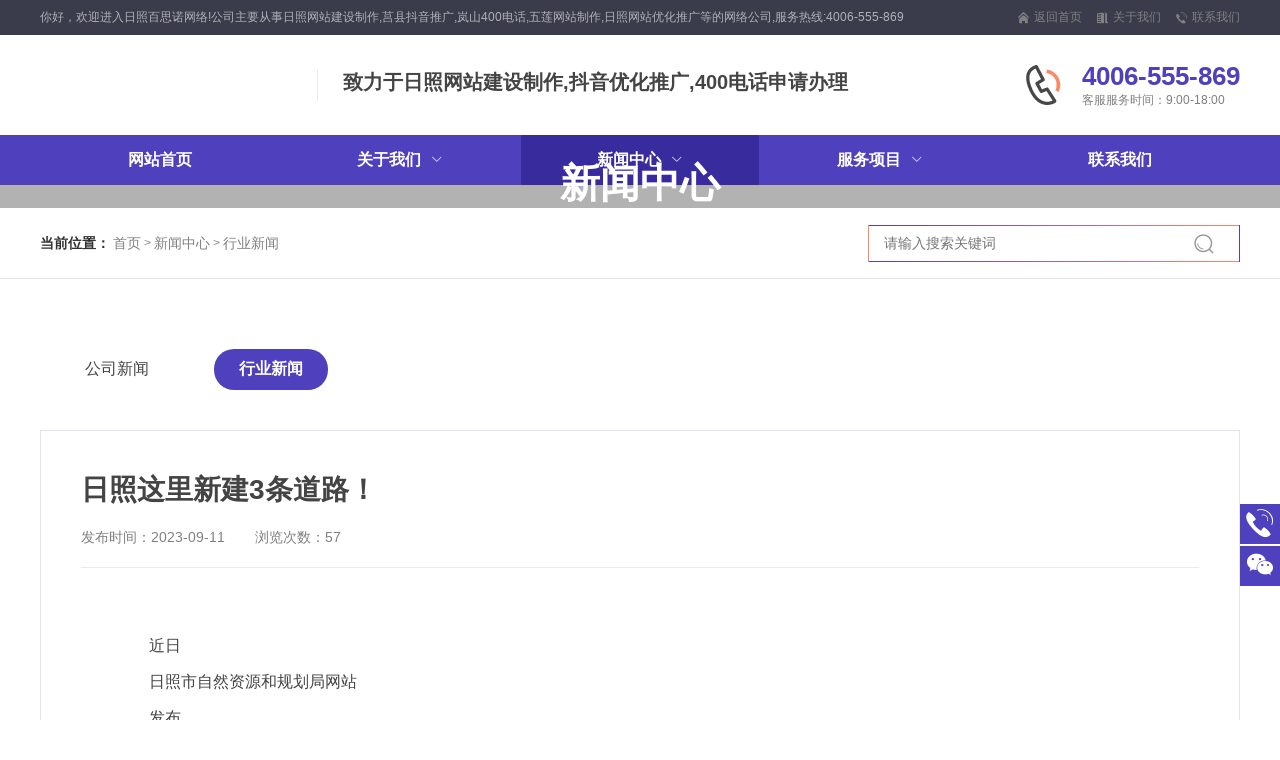

--- FILE ---
content_type: text/html; charset=utf-8
request_url: https://www.v06.cn/industry/216.html
body_size: 3726
content:
<!DOCTYPE html>
<html lang="zh-cn">
<head>
<meta charset="UTF-8">
<meta name="viewport" content="width=device-width, initial-scale=1, maximum-scale=1, user-scalable=no, initial-scale=1.0, viewport-fit=cover">
<meta http-equiv="X-UA-Compatible" content="IE=edge,chrome=1">
<meta content="yes"name="apple-mobile-web-app-capable"/>
<meta content="black"name="apple-mobile-web-app-status-bar-style"/>
<meta content="telephone=no"name="format-detection"/>
<meta content="email=no"name="format-detection"/>
<title>日照这里新建3条道路！</title>
<meta name="keywords" content="日照网络公司,莒县网站建设,岚山400电话,五莲网站制作,日照网站制作,日照企业邮箱">
<meta name="description" content="近日日照市自然资源和规划局网站发布日照山海天旅游度假区建设管理局北海路北延等3条道路工程项目建设项目用地预审与选址意见书批前公示用地单位名称：日照山海天旅游度假区建设管理局用地项目名称：北海路北延、秀水河路、山海天路用地位置：北海路北延(G204国道-青岛界)秀水河路">
<link rel="stylesheet" href="/style/css/common.css">
<link rel="stylesheet" href="/style/css/iconfont.css">
<script type="text/javascript" src="/style/js/iconfont.js"></script>
<script type="text/javascript" src="/style/js/jquery.min.js"></script>
<script type="text/javascript" src="/style/js/common.js"></script>
</head>
<body>
<div class="top">
  <div class="topbox content flex flex-j align-center">
    <div class="top-wel">
      <p>你好，欢迎进入日照百思诺网络!公司主要从事日照网站建设制作,莒县抖音推广,岚山400电话,五莲网站制作,日照网站优化推广等的网络公司,服务热线:4006-555-869</p>
    </div>
    <div class="top-r flex flex-s"> <a href="/" class="top-fh flex flex-s trs">
      <div class="iconfont iconzhuye"></div>
      <p>返回首页</p>
      </a> 
      <a href="/about/" class="top-dt flex flex-s trs">
      <div class="iconfont icongongsi"></div>
      <p>关于我们</p>
      </a> 
      <a href="/contact/" class="top-lx flex flex-s trs">
      <div class="iconfont icondianhua"></div>
      <p>联系我们</p>
      <div class="top-ewm trs felx flex-j align-center"> <img src="/static/upload/image/20230401/1680355250795393.jpg" alt=""> </div>
      </a></div>
  </div>
</div>
<div class="header header1">
  <div class="headerbox flex flex-j content align-center trs">
    <div class="header-l flex align-center trs flex-s"> <a href="index.asp" class="logo trs"> <img src="/static/upload/image/20230401/1680362904431197.png" alt=""> </a>
      <div class="header-font">
        <h1>致力于日照网站建设制作,抖音优化推广,400电话申请办理</h1>
        <p></p>
      </div>
    </div>
    <div class="header-r flex flex-s align-center trs"> <svg class="icon" aria-hidden="true">
      <use xlink:href="#icondianhua3"></use>
      </svg>
      <div class="telbox">
        <div class="h-r-dh flex flex-j">
          <h1>4006-555-869</h1>
        </div>
        <p>客服服务时间：9:00-18:00</p>
      </div>
    </div>
  </div>
</div>
<div class="nav">
  <div class="navbox content">
    <ul class="flex flex-c">
      <li class="nav1li trs "><a class="nav1a trs flex flex-c align-center" href="/">网站首页</a></li>
      
      <li class="nav1li trs "><a class="nav1a trs flex flex-c align-center" href="/about/"> <span>关于我们</span>
        <div class="iconfont iconjiantouxia"></div>
        </a>
        <ul class="nav2ul">
          
          <li class="nav2li trs"><a class="trs" href="/jianjie/">公司简介</a></li>
          
        </ul>
      </li>
      
      <li class="nav1li trs active"><a class="nav1a trs flex flex-c align-center" href="/news/"> <span>新闻中心</span>
        <div class="iconfont iconjiantouxia"></div>
        </a>
        <ul class="nav2ul">
          
          <li class="nav2li trs"><a class="trs" href="/company/">公司新闻</a></li>
          
          <li class="nav2li trs"><a class="trs" href="/industry/">行业新闻</a></li>
          
        </ul>
      </li>
      
      <li class="nav1li trs "><a class="nav1a trs flex flex-c align-center" href="/fuwuxiangmu/"> <span>服务项目</span>
        <div class="iconfont iconjiantouxia"></div>
        </a>
        <ul class="nav2ul">
          
          <li class="nav2li trs"><a class="trs" href="/wangzhanjianshezhizuo/">网站建设制作</a></li>
          
          <li class="nav2li trs"><a class="trs" href="/douyin/">抖音优化推广</a></li>
          
          <li class="nav2li trs"><a class="trs" href="/400dianhua/">400电话申请办理</a></li>
          
          <li class="nav2li trs"><a class="trs" href="/yumingzhuji/">域名主机邮箱</a></li>
          
        </ul>
      </li>
      
      <li class="nav1li trs "><a class="nav1a trs flex flex-c align-center" href="/contact/"> <span>联系我们</span>
        
        </a>
        <ul class="nav2ul">
          
        </ul>
      </li>
      
    </ul>
  </div>
</div>
<div class="mo-top con">
  <div class="mo-topbox  flex flex-j align-center content"> <a href="/"> <img src="/static/upload/image/20230401/1680362904431197.png" alt=""> </a>
    <div class="mo-nav"> <span class="s1 su trs"></span> <span class="s2 su trs"></span> <span class="s3 su trs"></span> </div>
  </div>
</div>
<div class="navdown">
  <ul class="content">
    <li><a href="/">网站首页</a></li>
    
    <li><a href="/about/">关于我们</a></li>
    
    <li><a href="/news/">新闻中心</a></li>
    
    <li><a href="/fuwuxiangmu/">服务项目</a></li>
    
    <li><a href="/contact/">联系我们</a></li>
    
  </ul>
</div>
<div class="mask"></div>

<div class="banner-ny">
  <div class="banner-nybox"> <img src="/static/upload/image/20210109/1610180499928043.jpg" alt=""> </div>
  
  <div class="b-ny-font">
    <h1>新闻中心</h1>
    <p>NEWS</p>
  </div>
   </div>
<div class="bread">
  <div class="breadbox content flex flex-j align-center">
    <div class="bread-l flex flex-c"> <span>当前位置：</span> <a href="/">首页</a>><a href="/news/">新闻中心</a>><a href="/industry/">行业新闻</a> </div>
    <div class="search-b">
      <form action="/search/" method="get">
        <div class="search-b1 flex flex-c">
          <input type="text" class="inp" name="keyword" placeholder="请输入搜索关键词">
          <input type="submit" class="but trs" value="">
        </div>
      </form>
    </div>
  </div>
</div>
<div class="ny-xq">
  <div class="ny-xqbox content">
    <div class="n-nav nav-content wow slideInUp">
      <ul class="flex flex-s flex-w">
        
        <li><a class="trs " href="/company/">公司新闻</a></li>
        
        <li><a class="trs  active " href="/industry/">行业新闻</a></li>
        
      </ul>
    </div>
    <div class="xqbox">
      <div class="cqn-t">
        <h1>日照这里新建3条道路！</h1>
        <div class="cqn-tb flex flex-s align-center">
          <div class="time">
            <p>发布时间：<span>2023-09-11</span></p>
          </div>
          <div class="clike">
            <p>浏览次数：<span>57</span></p>
          </div>
        </div>
      </div>
      <div class="cqn-c cqn-clb">
        <div class="cqn-cimg"> <p>　　近日</p><p>　　日照市自然资源和规划局网站</p><p>　　发布</p><p>　　日照山海天旅游度假区建设管理局</p><p>　　北海路北延等3条道路工程项目</p><p>　　建设项目用地预审与选址意见书</p><p>　　批前公示</p><p>　　用地单位名称：日照山海天旅游度假区建设管理局</p><p>　　用地项目名称：北海路北延、秀水河路、山海天路</p><p>　　用地位置：北海路北延(G204国道-青岛界)秀水河路(青岛路-山东国医职业学院西侧规划路)</p><p>　　山海天路(山海路-桃花岛二路)</p><p>　　图片</p><p>　　用地性质：城市道路用地(S1)</p><p>　　用地面积：约274.19亩</p><p>　　北海路北延项目</p><p>　　设计总路线长约2.05km</p><p>　　日照段路线长0.72km</p><p>　　起点位于北海路与原G204交叉口</p><p>　　终点位于日照―青岛界</p><p>　　北海路是我市东北部一条重要的南北通道，由于受G204大场段改线影响，北海路接入现状G204路段交通将中断，致使北海路成为“断头路”，作为北海路与改线后G204的连接通道，修建本项目势在必行。</p><p>　　为加快日照、青岛交通一体化进程，推动市际公路互联互通，方便群众交通出行，促进沿线经济发展，市委市政府将北海路北延工程列入2023年城建计划。项目建成后将大大缩短日照与青岛的空间距离，加强两地发展联系，提升城市交通承载能力，释放日照市北部优质旅游资源及第三产业的发展空间，有效促进我市旅游业的发展。</p><p><br/></p> </div>
      </div>
      <div class="cxq-b flex flex-j align-center">
        <div class="xq-bl"> <a href="/industry/212.html" class="xq-blt xq-blf flex flex-s">
          <div class="iconfont iconduanjiantou"></div>
          <p class="one-txt-cut">上一个：<span class="trs">日照交警经开区大队  关于实施大型汽车“右转必停”  交通管理措施的通告</span></p>
          </a> <a href="/industry/218.html" class="xq-blb xq-blf flex flex-s">
          <div class="iconfont iconduanjiantou"></div>
          <p class="one-txt-cut">下一个：<span class="trs">《行风在线》9月11日日照市应急管理局上线</span></p>
          </a> </div>
        <a href="/industry/" class="xq-br flex flex-s">
        <div class="iconfont iconfanhui"></div>
        <p class="trs">返回列表</p>
        </a> </div>
    </div>
  </div>
</div>
<div class="footer">
  <div class="footerbox content">
    <div class="f-t flex flex-j">
      <div class="f-l">
        <ul class=" flex flex-s">
          
          <li><a class="trs" href="/about/"> <span class="trs">关于我们</span></a>
            <ul>
              
              <li class="trs"><a class="f-nav2" href="/jianjie/">公司简介</a></li>
              
            </ul>
             </li>
          
          <li><a class="trs" href="/news/"> <span class="trs">新闻中心</span></a>
            <ul>
              
              <li class="trs"><a class="f-nav2" href="/company/">公司新闻</a></li>
              
              <li class="trs"><a class="f-nav2" href="/industry/">行业新闻</a></li>
              
            </ul>
             </li>
          
          <li><a class="trs" href="/fuwuxiangmu/"> <span class="trs">服务项目</span></a>
            <ul>
              
              <li class="trs"><a class="f-nav2" href="/wangzhanjianshezhizuo/">网站建设制作</a></li>
              
              <li class="trs"><a class="f-nav2" href="/douyin/">抖音优化推广</a></li>
              
              <li class="trs"><a class="f-nav2" href="/400dianhua/">400电话申请办理</a></li>
              
              <li class="trs"><a class="f-nav2" href="/yumingzhuji/">域名主机邮箱</a></li>
              
            </ul>
             </li>
          
          <li><a class="trs" href="/contact/"> <span class="trs">联系我们</span></a>
            <ul>
              
            </ul>
             </li>
          
        </ul>
      </div>
      <div class="f-c">
        <h6>联系我们</h6>
        <p><span>电话：</span>4006-555-869</p>
        <p><span>地址：</span>山东省日照市岚山区</p>
        <p><span>邮箱：</span>sdow@163.com</p>
      </div>
      <div class="f-r flex flex-s align-center">
        <div class="ewm">
          <div class="f-img flex align-center flex-c"> <img src="/core/qrcode.php?string=https%3A%2F%2Fwww.v06.cn" class="qrcode" alt="二维码"> </div>
          <p>手机站二维码</p>
        </div>
        <div class="ewm">
          <div class="f-img flex align-center flex-c"> <img src="/static/upload/image/20230401/1680355250795393.jpg" alt=""> </div>
          <p>微信二维码</p>
        </div>
      </div>
    </div>
    <div class="f-b">
      <p><span></span> Copyright © 2023 日照百思诺网络(https://www.v06.cn/) All Rights Reserved.服务电话:4006-555-869 <a href="https://beian.miit.gov.cn/" target="_blank" rel="nofollow">鲁ICP备15031729号-4</a> <a href="/sitemap.xml" target="_blank">XML地图</a>  <a href="https://www.v06.cn/" target="_blank">日照百思诺网络</a> </p>
    </div>
  </div>
</div>
<div class="mo-footer">
  <div class="mo-footerbox flex flex-j align-center content"> <a href="/">
    <div class="iconfont iconshouye"></div>
    <p>首页</p>
    </a> <a href="tel:4006-555-869">
    <div class="iconfont icondianhua2"></div>
    <p>热线</p>
    </a> <a href="sms:4006-555-869">
    <div class="iconfont iconzixun"></div>
    <p>咨询</p>
    </a> <a href="/contact/">
    <div class="iconfont iconditu"></div>
    <p>地图</p>
    </a> </div>
</div>
<div class="mo-copyright">
  <div class="mo-copyrightbox content">
    <p>Copyright © 2023 日照百思诺网络(https://www.v06.cn/) All Rights Reserved.服务电话:4006-555-869</p>
  </div>
</div>
<div class="go-top">
  <div class="item dh trs">
    <div class="iconfont icondianhua"></div>
    <div class="dh-active">
      <p>4006-555-869</p>
    </div>
  </div>
  <div class="item ewm trs">
    <div class="iconfont iconweixin"></div>
    <div class="ewm-active">
      <div class="code"> <img src="/static/upload/image/20230401/1680355250795393.jpg" alt=""> </div>
      <div class="wenzi">
        <p>微信二维码</p>
      </div>
    </div>
  </div>
  <div class="item trs backtotop">
    <div class="iconfont iconfanhuidingbu"></div>
  </div>
</div>

</body>
</html>

--- FILE ---
content_type: text/css
request_url: https://www.v06.cn/style/css/common.css
body_size: 11431
content:
*{
	box-sizing: border-box;
	-webkit-tap-highlight-color:transparent;
}
html, body, h1, h2, h3, h4, h5, h6, div, dl, dt, dd, ul, ol, li, p, blockquote, pre, hr, figure, table, caption, th, td, form, fieldset, legend, input, button, textarea, menu
	{
		margin:0;
		padding: 0;
		box-sizing:border-box;
		-webkit-box-sizing:border-box;
	}
html, body 
	{
        font-family:"Microsoft Yahei",Tahoma, Helvetica, Arial, sans-serif;
        font-size: 20px;
    }
a,a:hover,a:focus,a:visited
{
	text-decoration: none;
	outline:none !important;
	outline:0;
}
ul,ul li,ol,li 
	{
		list-style: none outside none;
	}
input[type="submit"], input[type="reset"], input[type="button"], input
	{
    	resize: none;
    	border: none;
    }
textarea
	{
		resize: none;
	}
a
	{
	text-decoration: none;
	}
img 
	{
        vertical-align: middle;border: none;width: 100%;height: 100%;
	}
i 
	{
		font: inherit;
    }
    .x-img{
        overflow: hidden;
    }
/*单行溢出*/
.one-txt-cut{
    overflow: hidden;
	white-space: nowrap;
    text-overflow: ellipsis;
}
/*多行溢出 手机端使用*/
.txt-cut{
    overflow : hidden;
    text-overflow: ellipsis;
    display: -webkit-box;
    -webkit-line-clamp: 3;
    -webkit-box-orient: vertical;
}
#delbox{
    margin-right:0;
}
.flex{
  display:box;
  display:-webkit-box;
  display:-webkit-flex; 
  display:-moz-box; 
  display:-ms-flexbox; 
  display:flex;
}
.flex-j{
    -webkit-justify-content:space-between;
    -moz-justify-content:space-between;
    -ms-justify-content:space-between;
    -o-justify-content:space-between;
    justify-content:space-between;
}
.flex-w{
  -webkit-flex-wrap: wrap;
  -moz-flex-wrap: wrap;
  -ms-flex-wrap: wrap;
  -o-flex-wrap: wrap;
  flex-wrap:wrap;
}
.flex-s{
    -webkit-justify-content: flex-start;
    -moz-justify-content: flex-start;
    -ms-justify-content: flex-start;
    -o-justify-content: flex-start;
    justify-content: flex-start;
  }
.flex-c{
    -webkit-justify-content: center;
    -moz-justify-content: center;
    -ms-justify-content: center;
    -o-justify-content: center;
    justify-content: center;
  }
.align-center{
  -webkit-align-items:center;
  -moz-align-items:center;
  -ms-align-items:center;
  -o-align-items:center;
  align-items:center;
}
.flex-cm{
  -webkit-flex-direction: column;
  -moz-flex-direction: column;
  -ms-flex-direction: column;
  -o-flex-direction: column;
  flex-direction: column;
  }
.trs{
	-webkit-transition: all .3s ease-in-out;
	-moz-transition: all .3s ease-in-out;
	-ms-transition: all .3s ease-in-out;
	-o-transition: all .3s ease-in-out;
	transition: all .3s ease-in-out;
}
.content
	{
	width: 100%;
	max-width: 1200px;
	margin: auto;
	
	}
.ani-delay{
    animation-delay: .4s;
}
.icon {
    width: 1em; height: 1em;
    vertical-align: -0.15em;
    fill: currentColor;
    overflow: hidden;
 }
/* 顶部 */
.top{
    background-color: #3a3c4b;
}
.topbox{
    line-height: 1.75rem;
}
.top-wel p{
    font-size: .6rem;
    color: rgba(255, 255, 255, .6);
}
.top-wel p a{
    color: rgba(255, 255, 255, .6);
    font-weight: bold;
}
.top-r a,.top-lx{
    font-size: .6rem;
    color: #808080;
    margin-left: .75rem;
}
.top-r a .iconfont,.top-lx .iconfont{
    font-size: .55rem;
}
.top-r a p,.top-lx p{
    margin-left: .25rem;
}
.top-lx{
    position: relative;
}
.top-ewm{
    visibility: hidden;
    opacity: 0;
    position: absolute;
    top: 110%;
    left: 50%;
    width: 6rem;
    height: 6rem;
    -webkit-transform: translateX(-50%);
    -moz-transform: translateX(-50%);
    -ms-transform: translateX(-50%);
    -o-transform: translateX(-50%);
    transform: translateX(-50%);
    box-shadow:0 0 1rem rgba(0, 0, 0, .1);
    background-color: #fff;
    z-index: 600;
}
.top-ewm img{
    -webkit-transform: scale(.85);
    -moz-transform: scale(.85);
    -ms-transform: scale(.85);
    -o-transform: scale(.85);
    transform: scale(.85);
}
.top-wel p a:hover{
    color: #4f41bd;
    text-decoration: underline;
}
.top a:hover,.top-lx:hover{
    color: #4f41bd;
}
.top .top-lx:hover .top-ewm{
    visibility: visible;
    opacity: 1;
}
/* 头部 */
.header{
    width: 100%;
    background: #fff;
}
.headerbox{
    height: 5rem;
}
.header-l{
    width: 70%;
}
.header-l .logo{
    width: 30%;
}
.header-font{
    padding-left: 1.25rem;
    margin: 1.25rem;
    border-left: 1px solid #ebebeb;
}
.header-font h1{
    color: #444;
    font-size: 1rem;
}
.header-font p{
    padding-top: .25rem;
    color: #999;
    font-size: .7rem;
}
.header-r .icon{
    font-size: 2.3rem;
}
.header-r .telbox p{
    font-size: .6rem;
    color: #808080;
    margin-left: .75rem;
}
.header-r .telbox h1{
    font-size: 1.3rem;
    color: #4f41bd;
    margin-left: .75rem;
}
/* 导航 */
.nav{
    background-color:  #4f41bd;
    width: 100%;
}
.nav .nav1li{
    flex: 1;
    margin:0 1px;
    position: relative;
    text-align: center;

}
.nav .nav1li .nav1a {
    font-size: .8rem;
    color: #fff;
    font-weight: bold;
    line-height: 2.5rem;
}
.nav1a .iconfont{
    font-size: .6rem;
    padding-left:.5rem;
    color: rgba(255, 255, 255, .7);
}
.nav .nav1li.active{
    background-color:#382b9e;
}
.nav .nav1li.active .nav1a{
    color:  #fff;
}
.nav .nav1li:hover{
    background-color:#382b9e;
}

.nav .nav1li:hover .nav1a{
    color:  #fff;
}

.nav .nav2ul{
    visibility: hidden;
    opacity: 0;
    position: absolute;
    top: 100%;
    left: 50%;
    width: 100%;
    background-color: white;
    z-index: 2;
    -webkit-transform: translateX(-50%);
    -moz-transform: translateX(-50%);
    -ms-transform: translateX(-50%);
    -o-transform: translateX(-50%);
    transform: translateX(-50%);
    box-shadow: 0 15px 30px rgba(0, 0, 0, .05);
}
.nav .nav2li{
    padding: 0 1rem;
}
.nav .nav2li a{
    font-size: .7rem;
    color: #444;
    text-align: center;
    display: block;
    padding: .5rem 0;
}
.nav ul>li:hover .nav2ul{
    visibility: visible;
    opacity: 1;
}
.nav .nav2li:hover{
    background-color:  #4f41bd;
}
.nav .nav2li:hover a{
    color: #fff;
}
.nav.on{
    top: 0;
    position: fixed;
    left: 0;
    z-index: 500;
}
/* 搜索框 */
.search,.bread{
    background-color: #fff;
    line-height: 3.5rem;
    border-bottom: 1px solid #e4e3f0;
}
.search .hot-s span,.search a{
    font-size: .8rem;
}
.search .hot-s span{
    color: #808080;
    margin-right:1rem;
    font-weight: bold;
}
.search .hot-s a{
    color: #444;
    padding: 0 .25rem;
}
.search .hot-s a:hover{
    color: #4f41bd;
    text-decoration: underline;
    font-weight: bold;
}
.search-b1{
    border: 1px solid transparent;
    background: linear-gradient(left , rgb(79, 65, 189) , rgb(251, 137, 103) 100%);
    background: -o-linear-gradient(left , rgb(79, 65, 189) , rgb(251, 137, 103) 100%);
    background: -ms-linear-gradient(left , rgb(79, 65, 189) , rgb(251, 137, 103) 100%);
    background: -moz-linear-gradient(left , rgb(79, 65, 189) , rgb(251, 137, 103) 100%);
    background: -webkit-linear-gradient(left , rgb(79, 65, 189) , rgb(251, 137, 103) 100%);

}
.search-b .inp{
    color: #444;
    font-size: .7rem;
    padding-left: .75rem;
    line-height: 1.75rem;
    width: 15rem;
    outline: none;
    border-radius: 0;
}
.search-b .but{
    padding: 0 1.75rem;
    background:url(../images/fdj.png) center center no-repeat;
    cursor: pointer;
    line-height: 1.75rem;
    background-color: #fff;
    font-size: .8rem;
    border-radius: 0;
}
.search-b .but:hover{
    background:url(../images/fdj2.png) center center no-repeat;
    background-color: #fff;
}
/* 内页面包屑 */
.bread-l{ font-size:12px; color:#808080}
.bread-l span{
    font-weight: bold;
    color: #333;
}
.bread-l span,.bread-l a,.bread-l p{
    font-size: .7rem;
}
.bread-l .iconfont{
    font-size: .6rem;
}
.bread-l a{
    color: #808080; padding:0 3px
}
.bread-l .iconfont{
    color:#999;
}
.bread-l .iconfont{
    padding: 0 .35rem;
}
.bread-l p{
    color: #4f41bd;
    font-weight: bold;
}
.bread-l a:hover{
    font-weight: bold;
    color: #4f41bd;
}
/* PC底部 */
.footer{
    background:#242424;
}
.f-t{
    padding: 3rem 0;
    -webkit-align-items:flex-start;
    -moz-align-items:flex-start;
    -ms-align-items:flex-start;
    -o-align-items:flex-start;
    align-items:flex-start;
}
.f-l{
    width: 45%;
}
.f-l>ul>li>a{
    font-size: .7rem;
    color: rgba(255, 255, 255, .8);
    padding-right: 1.5rem; display:inline-block
}
.f-nav2{
    font-size: .6rem;
    color: rgba(255, 255, 255, .6);
    line-height: 1.2rem;
}

.f-c{
    border-left: 1px solid rgba(255, 255, 255, .15);
    border-right: 1px solid rgba(255, 255, 255, .15);
    padding: 0 2rem;
    margin-left: 2rem;
    width: 30%;
}
.f-c h6{
    font-size: .7rem;
    color: rgba(255, 255, 255, .8);
    padding-bottom: 1rem;
}
.f-c p{
    font-size: .6rem;
    color: rgba(255, 255, 255, .6);
    line-height: 1.5rem;
}
.f-r{
    flex: 1;
}
.f-r .ewm{
    width: 4.5rem;
    height: 4.5rem;
    background-color: #fff;
    padding: .25rem;
    margin-left: 2rem;
}
.f-r .ewm p{
    font-size: .6rem;
    color: rgba(255, 255, 255, .6);
    text-align: center;
    padding-top: .5rem;
}
.f-b{
    border-top: 1px solid rgba(255, 255, 255, .15);
}
.f-b a{ color:#808080}
.f-b p{
    text-align: center;
    font-size: .6rem;
    padding: .5rem 0;
    color: rgba(255, 255, 255, .4);
}
.f-l>ul>li>a:hover{
    color: rgba(255, 255, 255, 1);
}
.f-nav2:hover{
    color: rgba(255, 255, 255, 1);
}
/* 内页分页 */
.pages{
    text-align: center;
    justify-content: center;
    padding-top:2rem;
}
.pages .iconjiantou{
    font-size: .8rem;
    color: #999;
    display: block;
}
.pages a{
    margin: 0 .25rem;
}
.pages .page{
    width: 1.5rem;
    height: 1.5rem;
    border: 1px solid #e6e6e6;
    background: #fff;
    line-height: 1.5rem;
    color: #808080;
    font-size: .8rem;
}
.pages a.active{
    background:  #4f41bd;
    color: #fff;
}

.pages a.page-num-current{
    background:  #4f41bd;
    color: #fff;
}
.pages a.prev{
    -webkit-transform: rotate(180deg);
    -moz-transform: rotate(180deg);
    -ms-transform: rotate(180deg);
    -o-transform: rotate(180deg);
    transform: rotate(180deg);
}
.pages .page:hover{
    background:  #4f41bd;
    color: #fff;
}
.pages .iconjiantou:hover{
    color:  #4f41bd;
}
/* 返回顶部 */
.go-top{
    position: fixed;
    right: 0;
    top: 70%;
    z-index: 500;
}
.go-top .item{
    width: 2rem;
    height: 2rem;
    background:#4f41bd;
    margin-bottom: .1rem;
    box-shadow: 0 0 10px rgba(255, 255, 255, .05);
}
.go-top .dh,.go-top .ewm{
    position: relative;
}
.go-top .iconfont{
    color: #fff;
    font-size: 1.4rem;
    text-align: center;
    line-height: 2rem;
}
.go-top .dh-active{
    background:#4f41bd;
    width: 6rem;
    height: 2rem;
    position: absolute;
    left: -6.5rem;
    top: 0;
    color: #fff;
    text-align: center;
    line-height: 2rem;
    opacity: 0;
    visibility: hidden;
}
.go-top .dh-active p{
    font-size: .75rem;
}
.go-top .code img{
    width: 85%;
    height: 85%;
    margin: auto;
    display: block;
    padding-top: .25rem;
}
.go-top .ewm-active{
    position: absolute;
    padding: .15rem;
    width: 6rem;
    height: 7.5rem;
    left: -6.5rem;
    top: 50%;
    opacity: 0;
    visibility: hidden;
    box-shadow:0 .5rem 1rem rgba(0, 0, 0, .15);
    background: #fff;
    -webkit-transform: translateY(-50%);
    -moz-transform: translateY(-50%);
    -ms-transform: translateY(-50%);
    -o-transform: translateY(-50%);
    transform: translateY(-50%);
}
.go-top .ewm-active .wenzi{
    width: 100%;
    height: 2rem;
    text-align: center;
    line-height: 1rem;
    border-top: 1px solid rgba(0, 0, 0, .1);;
    padding-top: .25rem;
    margin-top: .25rem;
}
.go-top .wenzi p{
    font-size: .6rem;
    color:#4f41bd;
}
.go-top .ewm-active::after{
    content: "";
    position: absolute;
    left: 100%;
    top: 50%;
    width: 0;
    height: 0;
    border-width: 10px 12px 10px 10px;
    border-style: solid;
    border-color:  transparent transparent transparent #fff;
    -webkit-transform: translateY(-50%);
    -moz-transform: translateY(-50%);
    -ms-transform: translateY(-50%);
    -o-transform: translateY(-50%);
    transform: translateY(-50%);
}
.go-top .item:hover{
    background: #ec592c
}
.go-top .item:hover .ewm-active,.go-top .item:hover .dh-active{
    opacity: 1;
    visibility: visible;
}
.go-top .backtotop{
    display: none;
}

/* 移动端导航 */
.mo-top{
    display: none;
    width: 100%;
    background: white;
    position: fixed;
    box-shadow: 0 5px 10px rgba(108, 128, 111, .1);
    z-index: 500;
    top: 0;
    left: 0;
    border-bottom: 1px solid rgba(77, 95, 238, .8);
}
.mo-top a{
    display: block;
    overflow: hidden;
    width: 25%;
    line-height: 60px;
}
.mo-top a img{
    max-width: 100%;
}
.mo-nav .s1,.mo-top .s2,.mo-top .s3{
    width: 22px;
    height: 2px;
    display: block;
    background-color:rgba(77, 95, 238, .4);
    position: relative;
    overflow: hidden;
}
.su::after{
    position: absolute;
    content: "";
    top: 0;
    left: 0;
    width: 100%;
    height: 100%;
    background:  #4f41bd;
    transform: translateX(-100%);
    transition: all 0.25s ease;
}
.mo-nav:hover .su::after{
    transform: translateX(0);
}
.s1::after{
    transition-delay: .2s;
}
.s2::after{
    transition-delay: .4s;
}
.s3::after{
    transition-delay: .6s;
}
.mo-nav .s2{
    margin-top: 6px;
}
.mo-nav .s3{
    margin-top: 6px;
}
.mo-nav.on .s1{
    -webkit-transform: matrix(1,0,0,1,0,8) rotate(45deg);
    transform: matrix(1,0,0,1,0,18),rotate(45deg);
}
.mo-nav.on .s2{
    opacity: 0;
}
.mo-nav.on .s3{
    -webkit-transform: matrix(1,0,0,1,0,-8) rotate(-45deg);
    transform: matrix(1,0,0,1,0,-18),rotate(-45deg);
}
/* 移动端导航下拉 */
.navdown{
    display: none;
    width: 100%;
    background: #fff;
    z-index: 500;
    position: fixed;
    top: 3rem;
    left: 0;
}
.navdown ul li{
    width: 100%;
    border-bottom: 1px dashed #eee;
}

.navdown ul li a{
    padding: 1rem;
    color: #444;
    width: 100%;
    display: block;
    font-size: .8rem;
}
.mask{
    width: 100%;
    height: 100%;
    background: rgba(0, 0, 0, .6);
    z-index: 499;
    position: fixed;
    top: 0;
    left: 0;
    display: none;
}
/* 移动端状态栏 */
.mo-footer{
    height: 3rem;
    width: 100%;
    background-color:  #4f41bd;
    z-index: 100;
    position: fixed;
    bottom: 0;
    left: 0;
    box-shadow: 0 -5px 10px rgba(0, 0, 0, .05);
    display: none;
}
.mo-footerbox{
    height: 100%;
}
.mo-footer a{
    display: block;
    width: 25%;
    text-align: center;
    border-right: 1px solid rgba(255, 255, 255, .32);
}
.mo-footer a:nth-child(4){
    border: none;
}
.mo-footer p,.mo-footer .iconfont{
    color: #fff;
}
.mo-footer .iconfont{
    font-size: 1.25rem;
}
.mo-footer p{
    font-size: .7rem;
}
/* 移动端底部 */
.mo-copyright{
    background: #3b3b3b;
    width: 100%;
    text-align: center;
    line-height: 2.5rem;
    display: none;
    margin-bottom: 3rem;
}
.mo-copyright p{
    font-size: .6rem;
    color: rgba(255, 255, 255, .6);
}
/* 首页banner */
.swiper1{
    width: 100%;
    height: 30rem;
    position: relative;
}
.swiper1 .swiper-slide{
    background-position: center center;
    background-size: cover;
    background-repeat: no-repeat;
}

.swiper1 .swiper-button-prev{
    left: 10%;
}
.swiper1 .swiper-button-next{
    right: 10%;
}
.swiper1 .iconfont{
    font-size: 2rem;
    color: rgba(255, 255, 255, .6);
    z-index: 100;
}
.swiper1 .iconfont:hover{
    color: #fff;
}
.swiper1 .swiper-button-prev:after,.swiper1 .swiper-button-next:after{
    content: ''!important;
}
.swiper1 .swiper-button-prev .iconjiantou{
    -webkit-transform: rotate(180deg);
    -moz-transform: rotate(180deg);
    -ms-transform: rotate(180deg);
    -o-transform: rotate(180deg);
    transform: rotate(180deg);
}
.banner .swiper1 .swiper-pagination{
    position: absolute;
    left: 50%;
    bottom: 40px;
    -webkit-transform: translateX(-50%);
    -moz-transform: translateX(-50%);
    -ms-transform: translateX(-50%);
    -o-transform: translateX(-50%);
    transform: translateX(-50%);
}
.banner .swiper1 .swiper-pagination-bullet{
    width: .8rem;
    height:.8rem;
    opacity: 1;
    border: 2px solid rgba(255, 255, 255, .7);
    background-color: rgba(0, 0, 0, 0) !important;
    margin: 0 .625rem !important;
    border-radius: 50%;
}
.banner .swiper1 .swiper-pagination-bullet-active{
    background-color:  #4f41bd !important;
    border: none;
}
/* 首页标题 */
.tit{
    text-align: center;
}
.tit h1{
    font-size: 2.1rem;
    color: #0f0a33;
    position: relative;
    padding: .25rem 0 1rem;
}
.tit h2{
    font-size: .9rem;
    color: #999;
    text-transform: uppercase;
    font-weight: normal;
}
.tit-b span{
    height: .2rem;
    background-color: #4f41bd;
    border-radius: .1rem;
}
.tit-b span:nth-child(1),.tit-b span:nth-child(3){
    width:1rem;
}
.tit-b span:nth-child(2){
    width:.5rem;
    margin: 0 .5rem;
}
/* 首页了解更多 */
.morebox{
    padding-top: 2rem;
    text-align: center;
}
.more{
    font-size: .8rem;
    color: #4f41bd;
    border: 1px solid #4f41bd;
    padding: .5rem 1.5rem;
    border-radius: 1.5rem;
    overflow: hidden;
    position: relative;
}
.more p,.more .iconfont{
    display: inline-block;
}
.more p{
    padding-right: .25rem;
}
.more .iconfont{
    font-size: 1rem;
    position: absolute;
    top: 50%;
    left: 100%;
    -webkit-transform: translate(-50%,-50%);
    -moz-transform: translate(-50%,-50%);
    -ms-transform: translate(-50%,-50%);
    -o-transform: translate(-50%,-50%);
    transform: translate(-50%,-50%);
    opacity:0;
}
.more:hover{
    color: #fff;
    background-color: #4f41bd;
}
.more:hover p{
    padding-right: 1.25rem;
    font-weight: bold;
}
.more:hover .iconfont{
    left: 80%;
    opacity: 1;
}
/* 产品展示 */
.product{
    padding: 4rem 0;
}
.nav-content{
    padding: 2rem 0 1rem;
}
.nav-content ul{
    flex: 1;
}
.nav-content ul li a{
    font-size: .8rem;
    color: #444;
    padding: .5rem 1.25rem;
    border-radius: 1rem;
    margin: .5rem 1rem;
    display: block;
}
.nav-content ul li a.active{
    background-color:#4f41bd;
    color: #fff;
    font-weight: bold;
}
.nav-content ul li a:hover{
    background-color:#4f41bd;
    color: #fff;
    font-weight: bold;
}

.p-cowbox{
    margin: 0 -.75rem;
}
.p-row{
    padding: .75rem;
    width: 33.33%;
}
.p-rowbox{
    background-color: white;
    display: block;
    overflow: hidden;
    border: 1px solid #e4e3f0;
    padding: 1rem;
}
.p-img{
    width: 340px;
    height: 255px;
}
.p-font{
    padding-top: 1.25rem;
}
.p-font h1{
    font-size: .9rem;
    color: #444;
    padding-bottom: .5rem;
}
.p-font p{
    font-size: .7rem;
    color: #808080;
    line-height: 1.2rem;
    -webkit-line-clamp: 2;
}
.p-rowbox:hover{
    box-shadow: 0 10px 20px rgba(79, 65, 189, .1) ;
    border: 1px solid #fff;
    -webkit-transform: translateY(-1%);
    -moz-transform: translateY(-1%);
    -ms-transform: translateY(-1%);
    -o-transform: translateY(-1%);
    transform: translateY(-1%);
}
.p-img:hover img{
    -webkit-transform: scale(1.1);
    -moz-transform: scale(1.1);
    -ms-transform: scale(1.1);
    -o-transform: scale(1.1);
    transform: scale(1.1);
}
.p-font:hover h1{
    color:#4f41bd;
}
/* 产品展示内页 */
.product-ny{
    background-color: #f0f2f5;
}
.nav-ny{
    width: 100%;
}
.nav-ny{
    padding-bottom: 2rem;
}
.nav-ny ul{
    -webkit-justify-content: center;
    -moz-justify-content: center;
    -ms-justify-content: center;
    -o-justify-content: center;
    justify-content: center;
}
/* 关于我们 */
.about{
    position: relative;
    padding-bottom: 4rem;
    padding-top: 2rem;
}
.about-l{
    width: 50%;
}
.about-lbox{
    position: relative;
}
.about-r{
    position: absolute;
    top: 5rem;
    right: 0;
    background-color: #f8f7fd;
    width: 50%;
}
.about-rbox{
    padding: 4rem;
    margin-left: 5%;
    position: relative;
}
.about-rbox::before{
    content: '';
    width: 1.5rem;
    height: 2.2rem;
    border: 4px solid #4f41bd;
    position: absolute;
    right: 25%;
    top: -1.3rem;
}
.about-r .tit{
    text-align: left;
}
.about-r .tit p{
    font-size: 1rem;
    color: #333;
    padding-bottom: 1.5rem;
}
.about-font{
    margin-top: 3rem;
    width: 90%;
    -webkit-line-clamp: 4;
}
.about-font p{
    font-size: .8rem;
    color: #808080;
    line-height: 1.8rem;
}
.morebox1{
    position: absolute;
    bottom: -4rem;
    right: 0;
    z-index: 1;
}
.more1{
    font-size: .8rem;
    color: #fff;
    background-color: #4f41bd;
    width: 10rem;
    height: 4rem;
}
.more1 p{
    padding-right: .5rem;
}
.about-img:hover img{
    -webkit-transform: scale(1.1);
    -moz-transform: scale(1.1);
    -ms-transform: scale(1.1);
    -o-transform: scale(1.1);
    transform: scale(1.1);
}
.more1:hover {
    background-color: #ec592c;
}
.more1:hover p{
    font-weight: bold;
}

/* 案例展示 */
.case{
    padding: 4rem 0;
}
.case .tit{
    text-align: left;
}
.swiper-father{
    position: relative;
}
.c-cow{
    padding-top: 3rem;
    position: relative;
    overflow: hidden;
}
.c-cowbox{
    margin: 0 -.75rem;
}
.c-row{
    padding: .75rem;
    width: 25%;
}
.c-rowbox{
    width: 277px;
    height: 415px;
    position: relative;
    display: block;
}
.swiper-father .swiper-pagination1{
    position: absolute;
    left: 50%;
    bottom: -3rem;
    -webkit-transform: translateX(-50%);
    -moz-transform: translateX(-50%);
    -ms-transform: translateX(-50%);
    -o-transform: translateX(-50%);
    transform: translateX(-50%);
}
.swiper-father .swiper-pagination-bullet{
    margin: 0 6px;
    border-radius: 0;
}
.swiper-father .swiper-pagination-bullet-active{
    background-color: #382b9e;
}
.c-img{
    width: 100%;
    height: 100%;
}
.c-font{
    position: absolute;
    padding: 1rem;
    bottom: 0;
    left: 0;
    width: 100%;
    background: linear-gradient(bottom , rgb(79, 65, 189,.6) , rgba(79, 65, 189, 0) 100%);
    background: -o-linear-gradient(bottom , rgb(79, 65, 189,.6) , rgba(79, 65, 189, 0) 100%);
    background: -ms-linear-gradient(bottom , rgb(79, 65, 189,.6) , rgba(79, 65, 189, 0) 100%);
    background: -moz-linear-gradient(bottom , rgb(79, 65, 189,.6) , rgba(79, 65, 189, 0) 100%);
    background: -webkit-linear-gradient(bottom , rgb(79, 65, 189,.6) , rgba(79, 65, 189, 0) 100%);

}
.c-font h1{
    color: #fff;
    font-size: .9rem;
    padding-bottom: 1rem;
    -webkit-transform: translateY(80%);
    -moz-transform: translateY(80%);
    -ms-transform: translateY(80%);
    -o-transform: translateY(80%);
    transform: translateY(80%);
}
.c-more{
    opacity: 0;
    -webkit-transform: translateY(200%);
    -moz-transform: translateY(200%);
    -ms-transform: translateY(200%);
    -o-transform: translateY(200%);
    transform: translateY(200%);
}
.c-more p,.c-more .iconfont{
    color: #fff;
}
.c-more p{
    font-size: .7rem;
}
.c-more p{
    padding-right: .5rem;
}
.c-row:hover .c-more{
    opacity: 1;
    -webkit-transform: translateY(0%);
    -moz-transform: translateY(0%);
    -ms-transform: translateY(0%);
    -o-transform: translateY(0%);
    transform: translateY(0%);
}
.c-row:hover .c-font h1{
    opacity: 1;
    -webkit-transform: translateY(20%);
    -moz-transform: translateY(20%);
    -ms-transform: translateY(20%);
    -o-transform: translateY(20%);
    transform: translateY(20%);
}
.c-more:hover p,.c-more:hover .iconfont{
    color: #4f41bd;
}
.case-m{
    display: none;
}
/* 我们的优势 */
.adva{
        padding: 4rem 0;
    }
.adva-top{
    background: linear-gradient(top , rgb(79, 65, 189) , rgb(57, 47, 138) 100%);
    background: -o-linear-gradient(top , rgb(79, 65, 189) , rgb(57, 47, 138) 100%);
    background: -ms-linear-gradient(top , rgb(79, 65, 189) , rgb(57, 47, 138) 100%);
    background: -moz-linear-gradient(top , rgb(79, 65, 189) , rgb(57, 47, 138) 100%);
    background: -webkit-linear-gradient(top , rgb(79, 65, 189) , rgb(57, 47, 138) 100%);
}
.adva-topbox{
    background: url(../images/advan-bg.png) no-repeat 25% bottom,url(../images/advan-bg.png) no-repeat 75% bottom;
    padding: 2rem 0;
    background-size: auto;
    position: relative;
}
.adva-topbox::after{
    content: '';
    position: absolute;
    bottom:-2.25rem;
    left: 50%;
    -webkit-transform: translateX(-50%);
    -moz-transform: translateX(-50%);
    -ms-transform: translateX(-50%);
    -o-transform: translateX(-50%);
    transform: translateX(-50%);
    width: 0;
    height: 0;
    border: 1.25rem solid transparent;
    border-top: 1rem solid rgba(57, 47, 138,1)
}
.adva .tit h2,.adva .tit h1,.adva .tit p{
    color: #fff;
}
.adva .tit p{
    font-size: .8rem;
    opacity: .7;
    padding-bottom: 1.5rem;
    width: 40rem;
    margin: auto;
    line-height: 1.4rem;
}
.adva .tit-b span{
    background-color: #4f41bd;
}

.adva-cow{
    padding: 4rem 0;
}

.adva-cowbox{
    margin: -1rem 0;
    position: relative;
}
.adva-cowbox::after{
    content: '';
    position: absolute;
    left: 50%;
    top: 0;
    -webkit-transform: translateX(-50%);
    -moz-transform: translateX(-50%);
    -ms-transform: translateX(-50%);
    -o-transform: translateX(-50%);
    transform: translateX(-50%);
    width: 1px;
    height: 100%;
    background-color: #d9d9d9;
    z-index: -1;
}
.adva-row{
    padding: 1rem;
    width: 100%;
}
.adva-rowbox{
    position: relative;
}
.adva-rowbox::after{
    content: '';
    position: absolute;
    top: 50%;
    left: 50%;
    -webkit-transform: translate(-50%,-50%);
    -moz-transform: translate(-50%,-50%);
    -ms-transform: translate(-50%,-50%);
    -o-transform: translate(-50%,-50%);
    transform: translate(-50%,-50%);
    width: .7rem;
    height: 3rem;
    background-color: #36c3c1;
    -webkit-transition: all  .4s ease-in-out;
    -moz-transition: all  .4s ease-in-out;
    -ms-transition: all  .4s ease-in-out;
    -o-transition: all  .4s ease-in-out;
    transition: all  .4s ease-in-out;
}
.adva-l,.adva-font{
    width: 50%;
}
.adva-img{
    padding-right: 2rem;
}
.adva-font{
    padding-left: 2rem;
}
.adva-l1{
    padding-right: 0;
    padding-left: 2rem;
}
.adva-font1{
    padding-left: 0;
    padding-right: 2rem;
    text-align: right;
}
.adva-img{
    position: relative;
    width: 486px;
    height: 243px;
    background-color: white;
}
.adva-img::after{
    content: '';
    position: absolute;
    bottom:-5%;
    right: -2.5%;
    border: 1px solid #36c3c1;
    width: 100%;
    height: 100%;
    z-index: -1;
    -webkit-transition: all  .4s ease-in-out;
    -moz-transition: all  .4s ease-in-out;
    -ms-transition: all  .4s ease-in-out;
    -o-transition: all  .4s ease-in-out;
    transition: all  .4s ease-in-out;
}
.adva-img1::after{
    left: -2.5%;
}
.adva-img img{
    position: absolute;
    top: 0;
    left: 0;
    z-index: 1;
}
.adva-font h1{
    font-size: 1.4rem;
    color: #333;
    padding-bottom: 1rem;
}
.adva-font p{
    font-size: .8rem;
    color: #666;
    line-height: 1.6rem;
}
.adva-row:hover .adva-rowbox::after{
    background-color: #4f41bd;
}
.adva-row:hover .adva-img::after{
    background-color: #4f41bd;
    border-color: #4f41bd;
}
/* 咨询热线模块 */
.advi{
    background: radial-gradient(40% , circle cover , rgb(79, 65, 189) , rgb(57, 47, 138) 100%);
    background: -o-radial-gradient(40% , circle cover , rgb(79, 65, 189) , rgb(57, 47, 138) 100%);
    background: -ms-radial-gradient(40% , circle cover , rgb(79, 65, 189) , rgb(57, 47, 138) 100%);
    background: -moz-radial-gradient(40% , circle cover , rgb(79, 65, 189) , rgb(57, 47, 138) 100%);
    background: -webkit-radial-gradient(40% , circle cover , rgb(79, 65, 189) , rgb(57, 47, 138) 100%);
    height: 15rem;
    overflow: hidden;
}
.advibox{
    background: url(../images/advi-l.png) no-repeat left bottom,url(../images/advi-r.png) no-repeat right center;
    background-size: auto;
    height: 100%;
    position: relative;
    z-index: 1;
}
.advibox1{
    height: 100%;
}
.advi-l{
    padding-left: 10%;
}
.advi-img{
    position: absolute;
    top: 50%;
    right: 30%;
    -webkit-transform: translateY(-50%);
    -moz-transform: translateY(-50%);
    -ms-transform: translateY(-50%);
    -o-transform: translateY(-50%);
    transform: translateY(-50%);
    z-index: -1;
}
.advi-font{
    color: white;
}
.advi-font .iconfont{
    font-size: 3.5rem;
    padding-right: 1rem;
}
.advi-font h1{
    font-size: 1.4rem;
    padding-bottom: .5rem;
}
.advi-font p{
    font-size: 1.2rem;
}
.advi .morebox{
    text-align: left;
}
.advi .more{
    color: white;
    border-color: #4f41bd;
    background-color: #4f41bd;
}
/* 新闻中心 */
.news{
    padding: 4rem 0;
    background-color: #f8f7fd;
}
.n-cowbox{
    margin: 0 -.75rem;
}
.n-row{
    padding:.75rem;
    width: 25%;
}
.n-rowbox{
    border: 1px solid #e4e3f0;
    padding: 1rem;
    display: block;
    background-color: white;
}
.n-img{
    width: 236px;
    height: 177px;
}
.n-font h1{
    font-size: .8rem;
    color: #333;
    padding-top: 1rem;
}
.n-time,.n-more{
    font-size: .7rem;
    color:#999
}
.n-more p{
    padding-right: .25rem;
}
.n-font>p{
    font-size: .7rem;
    color: #808080;
    line-height: 1rem;
    -webkit-line-clamp: 2;
   margin: .5rem 0;
}
.n-font h1:hover{
    color: #4f41bd;
}
.n-more:hover{
    color: #4f41bd;
}
.n-more:hover .iconfont{
    margin-left: .25rem;
}
.n-row:hover .n-rowbox{
    box-shadow: 0 10px 20px rgba(79, 65, 189, .1) ;
    border: 1px solid #fff;
    -webkit-transform: translateY(-1%);
    -moz-transform: translateY(-1%);
    -ms-transform: translateY(-1%);
    -o-transform: translateY(-1%);
    transform: translateY(-1%);
}
.n-img:hover img{
    -webkit-transform: scale(1.1);
    -moz-transform: scale(1.1);
    -ms-transform: scale(1.1);
    -o-transform: scale(1.1);
    transform: scale(1.1);
}
/* 合作伙伴 */
.parn{
    padding: 4rem 0;
}
.parn .tit{
    text-align: left;
}
.parn-cow{
    padding-top: 2rem;
}
.parn-cowbox{
    margin: 0 -.75rem;
}
.parn-row{
    width: 10%;
    padding: .75rem;
}
.parn-rowbox{
    width: 175px;
    height: 87.5px;
    border: 1px solid #f8f7fd;
    position: relative;
    z-index: 1;
}
.parn-rowbox::after{
    content: '';
    position: absolute;
    top: 0;
    left: 0;
    width: 100%;
    height: 100%;
    background-color: rgba(79, 65, 189, .6);
    -webkit-transform: scaleX(0);
    -moz-transform: scaleX(0);
    -ms-transform: scaleX(0);
    -o-transform: scaleX(0);
    transform: scaleX(0);
    -webkit-transition: all  .3s;
    -moz-transition: all  .3s;
    -ms-transition: all  .3s;
    -o-transition: all  .3s;
    transition: all  .3s;
    z-index: 0;
}
.parn-rowbox:hover::after{
    -webkit-transform: scaleX(1);
    -moz-transform: scaleX(1);
    -ms-transform: scaleX(1);
    -o-transform: scaleX(1);
    transform: scaleX(1);
}
.parn-img{
    width: 80%;
    height:80%;
}
.parn-font{
    position: absolute;
    top: 50%;
    left: 50%;
    width: 100%;
    height: 100%;
    text-align: center;
    padding: 0 1rem;
    -webkit-transform: translate(-50%,-50%);
    -moz-transform: translate(-50%,-50%);
    -ms-transform: translate(-50%,-50%);
    -o-transform: translate(-50%,-50%);
    transform: translate(-50%,-50%);
    z-index: 1; 
}
.parn-font h1{
    line-height: 87.5px;
    font-size: .8rem;
    color: white;
    opacity: 0;
    -webkit-transform: translateY(25%);
    -moz-transform: translateY(25%);
    -ms-transform: translateY(25%);
    -o-transform: translateY(25%);
    transform: translateY(25%);
}
.parn-rowbox:hover{
    border: 1px solid #e4e2f1;
}
.parn-rowbox:hover .parn-font h1{
    opacity: 1;
    -webkit-transform: translateY(0);
    -moz-transform: translateY(0);
    -ms-transform: translateY(0);
    -o-transform: translateY(0);
    transform: translateY(0);
}
.parn .m-morebox{
    display: none;
}
/* 内页banner */
.banner-ny{
    position: relative;
}
.banner-ny::after{
    content: '';
    position: absolute;
    top: 0;
    left: 0;
    background-color: rgba(0, 0, 0, .3);
    z-index: 1;
    display: block;
    width: 100%;
    height: 100%;
}
.banner-nybox{
    overflow: hidden;
}
.banner-nybox img{
    max-width: 100%;
}
.b-ny-font{
    position: absolute;
    top: 50%;
    left: 50%;
    text-align: center;
    -webkit-transform: translate(-50%,-50%);
    -moz-transform: translate(-50%,-50%);
    -ms-transform: translate(-50%,-50%);
    -o-transform: translate(-50%,-50%);
    transform: translate(-50%,-50%);
    z-index: 99;
}
.b-ny-font h1{
    font-size: 2rem;
    color: white;
    padding-bottom: .5rem;
}
.b-ny-font p{
    font-size: .8rem;
    color: white;
    text-transform: uppercase;
}
/* 内页列表 */
.ny-lb,.contact-ny{
    padding:3rem 0 4rem;
}
.ny-lb .nav-content,.ny-xq .nav-content{
    padding: 0;
    padding-bottom: 1.5rem;
}
.ny-lb .c-cow,.ny-lb .parn-cow{
    padding: 0;
}
/* 联系我们 */
.contact-nybox1{
    padding: 2rem;
    background-color: white;
    border: 1px solid #e4e3f0;
}
.contact-nybox p{
    font-size: .7rem;
    color: #444;
    line-height: 1.5rem;
}
.map{
    height: 20rem;
}
#map{
    height: 100%;
}
.BMap_cpyCtrl {
    display: none;
}
.anchorBL {
    display: none;
}
#map img{
    width: auto;
}
/* 内页详情 */
.ny-xq{
    padding:3rem 0 4rem;
}
.xqbox{
    padding: 2rem;
    background-color: white;
    border: 1px solid #e4e3f0;
}
.cqn-t h1{
    font-size: 1.4rem;
    color: #444;
    margin-bottom: 1rem;
}
.cqn-tb{
    margin-bottom: 1rem;
    padding-bottom: 1rem;
    border-bottom: 1px solid #ebebeb;
}
.cqn-tb .time{
    margin-right: 1.5rem;
}
.cqn-tb .time p,.cqn-tb .clike p{
    font-size: .7rem;
    color: #808080;
}
.cqn-c{
    border-bottom: 1px solid #ebebeb;
    padding: 2rem 0;
}
.cqn-clb{
    margin-bottom: 2rem;
}
.xqbox .about-cqn{
    border-bottom: none;
    padding-bottom:0 ;
}
.cqn-cimg img{
    max-width:32rem;
    margin-bottom: 1rem;
}
.cqn-cimg{
    font-size: .8rem;
   
}
.cqn-cimg p{
    font-size: .8rem;
    color: #444;
    line-height: 1.8rem;
    text-indent: 1.8rem;
}
.cqn-cimg p:last-child{
    margin-bottom: 0;
}
/* 内页详情底部 */
.xq-blf .iconfont,.xq-blf p,.xq-br .iconfont,.xq-br p{
    font-size:.8rem;
    color: #808080;
    line-height: 1.2rem;
}

.xq-blf p span{
    color: #444;
}
.xq-blt{
    margin-bottom: .5rem;
}
.xq-blt .iconfont{
    -webkit-transform: rotate(-90deg);
    -moz-transform: rotate(-90deg);
    -ms-transform: rotate(-90deg);
    -o-transform: rotate(-90deg);
    transform: rotate(-90deg);
}
.xq-blb .iconfont{
    -webkit-transform: rotate(90deg);
    -moz-transform: rotate(90deg);
    -ms-transform: rotate(90deg);
    -o-transform: rotate(90deg);
    transform: rotate(90deg);
}
.xq-br p{
    color: #444;
    margin-left: .5rem;
}
.xq-blf:hover p span,.xq-br:hover p{
    color:  #4f41bd;
}
@media screen and (max-width:1280px){
    .about{padding-bottom: 9rem;}
    .advi-img{right: 20%;}
}
@media screen and (max-width:1024px){
    .content{max-width: 95%;}
    .header-l .logo{width: 30%;}
    .swiper1{height: 20rem;}
    .banner .swiper1 .swiper-pagination{bottom: 30px;}
    .banner .swiper1 .swiper-pagination-bullet{width: .6rem;height: .6rem;margin: 0 .5rem !important;}
    .f-l{display: none;}
    .f-c{border-left: none;}
    .top-ewm{width: 5rem;height: 5rem;}
    .tit h1{font-size:1.6rem;}
    .p-img{width: 262px;height: 196px;}
    .c-rowbox{width: 220px;height: 330px;}
    .adva-img{width: 430px;height: 215px;}
    .n-img{width: 188px;height: 141px;}
    .parn-rowbox{width: 137px;height: 68.5px;}
    .parn-font h1{line-height:68.5px;}
    .about-rbox{padding: 2rem;}
    .advi{height: 13rem;}
    .advi-img{right: 10%;}
    .n-rowbox{padding: .75rem;}
}

@media screen and (max-width:768px){
    .header1,.go-top .dh, .go-top .ewm,.hot-s,.footer,.swiper-button-prev,.swiper-button-next,.banner-ny,.top,.nav,.link,.p-font p,.p-top,.n-llbox,.bread-l,.case{display: none !important;}
    .mo-top,.mo-footer,.mo-copyright,body .m-nynav,.case-m{display: block !important;}
    .ny-lb, .contact-ny, .ny-xq{min-height: 38rem;}
    .banner{padding-top: 3rem;}
    .bread{margin-top: 4rem;}
    .swiper1{height: 20rem;}
    .search,.bread{padding: 1rem 0;}
    .search-b .inp{width: 33rem;}
    .cxq-b{flex-wrap: wrap;}
    .xq-bl{width: 100%;}
    .xq-br{padding-top: .5rem;}
    .cqn-cimg img{max-width: 100%;}
    .p-img{width: 191px;height: 143px;}
    .c-rowbox{width: 160px;height: 240px;}
    .adva-img{width: 304px;height: 152px;}
    .n-img{width: 317px;height: 237px;}
    .parn-rowbox{width: 175px;height: 87.5px;}
    .parn-font h1{line-height:87.5px;}
    .about-l,.about-r{width: 100%;}
    .p-rowbox{box-shadow: 0 0px 20px rgba(79, 65, 189, .1);border: none;}
    .p-font h1{padding-bottom: 0;}
    .p-font{padding-top: .75rem;}
    .p-rowbox{padding: .75rem;}
    .about{padding-bottom: 25rem;}
    .about-r{top: calc(100% - 25rem);}
    .about-rbox::before{right: 0;left: 5%;}
    .c-font{padding: .75rem .5rem;}
    .c-font h1{font-size: .8rem;padding-bottom: .25rem;}
    .c-more {opacity: 1;}
    .c-more,.c-font h1{transform: translateY(0);}
    .adva-topbox{background: url(../images/advan-bg.png) no-repeat 10% bottom,url(../images/advan-bg.png) no-repeat 90% bottom;}
    .advi-img{right: -10%;}
    .n-cowbox,.parn-cowbox{flex-wrap: wrap;}
    .n-row{width: 50%;}
    .parn-row{width: 33.33%;}
    .nav-content ul li a{margin: .5rem;}
    .adva .tit p{width: calc(100% - 5%);}
    .more{color: #fff;background-color: #4f41bd;}
    .more p{padding-right: 1.25rem;-weight: bold;}
    .more .iconfont{left: 80%;opacity: 1;}
}

@media screen and (max-width:414px){
    .content{padding: 0 .75rem;max-width: 100%;}
    body .mo-top a{width: 45%;}
    .swiper-container{height: 12rem;}
    body .banner .swiper1 .swiper-pagination{bottom: .5rem;}
    .search-b .inp{width: 15.5rem;}
    .nav-content ul li a{padding: .25rem .75rem;}
    .product,.news,.parn,.adva-cow{padding: 2rem 0;}
    .ny-lb, .contact-ny,.ny-xq{padding: 2rem 0;}
    .cqn-cimg{padding: 0;}
    .xqbox{padding: 1rem;}
    .cqn-c{padding: 1rem 0;margin-bottom: 1rem;}
    .ny-lb, .contact-ny, .ny-xq{min-height: 31rem;}
    .xq-br{padding: .5rem;}
    .p-img{width: 167px;height: 125px;}
    .c-rowbox{width: 187px;height: 280px;}
    .adva-img{width: 374px;height: 187px;}
    .n-img{width: 165px;height: 123px;}
    .parn-rowbox{width: 108px;height: 54px;}
    .parn-font h1{line-height:54px;}
    .p-row,.c-row{width: 50%;padding: .25rem;}
    .p-cowbox,.c-cowbox,.n-cowbox{margin: 0 -.25rem;}
    .n-row{padding: .25rem;}
    .p-font h1{font-size: .8rem;}
    .more{padding: .5rem 1.5rem;;}
    .more1{width: 6rem;height: 3rem;}
    .morebox1{bottom: -3rem;}
    .about-rbox{padding: 2rem 1rem 1rem 1rem;}
    .about-font{margin-top: 2rem;}
    .about{padding-bottom: 22rem;}
    .about-r{top: calc(100% - 22rem);}
    .c-cow{padding-top: 2rem;}
    .adva-topbox{background:url(../images/advan-bg.png) no-repeat -50% bottom,url(../images/advan-bg.png) no-repeat 150% bottom}
    .adva-rowbox{flex-wrap: wrap;}
    .adva-l, .adva-font{width: 100%;}
    .adva-l{padding-bottom: 2rem;}
    .adva-font,.adva-l1{padding: 0;}
    .adva-row{padding: 2rem 0;border-bottom: 1px solid #e4e3f0;}
    .adva-row:last-child{border-bottom: none;}
    .adva-font1{text-align: left;padding-bottom: 2rem;}
    .adva-cowbox::after{width: 0;}
    .adva-rowbox::after{width: 0;height: 0;}
    .advi-l{padding-left: 0;}
    .advibox{background: url(../images/advi-l.png) no-repeat left bottom;}
    .advi-img{right: -45%;}
    .advi-font .iconfont{font-size: 2.5rem;padding-right: .5rem;}
    .advi-font h1{font-size: 1rem;padding-bottom: .25rem;}
    .advi-font p{font-size: .9rem;}
    .n-time, .n-more{display: none;}
    .p-rowbox,.n-rowbox{padding: .5rem;}
    .n-font h1{padding-top: .5rem;}
    .n-font>p{margin:.5rem 0 0 0;}
    .parn .morebox{display: none;}
    .parn .m-morebox{display: block; text-align: left;}
    .ny-lb, .contact-ny{padding: 2rem 0;}
    .cqn-cimg p{font-size: .8rem;line-height: 1.4rem;margin-bottom: 1rem;text-indent: 1.6rem;}
    .cqn-t h1{font-size: 1.2rem;}
    .about-font{width: 100%;}
    .contact-nybox1{padding: 1rem;}
}

@media screen and (max-width:375px){
    .search-b .inp{width: 13.5rem;}
    .p-img{width: 147px;height: 110px;}
    .c-rowbox{width: 167px;height: 251px;}
    .adva-img{width: 335px;height: 167px;}
    .n-img{width: 145px;height: 108px;}
    .parn-rowbox{width: 108px;height: 54px;}
    .parn-font h1{line-height:54px;}
    .adva{padding: 2rem 0;}
    .advi-img{right: -60%;}
    .parn-row{padding: .25rem;}
    .parn-cowbox{margin: 0 -.25rem;}
    .more{padding: .35rem 1rem;}
    .xqbox{padding: .75rem;}
}

@media screen and (max-width:320px){
    .search-b .inp{width: 11rem;}
    .nav-content{padding: 1.5rem 0 1rem;}
    .about-rbox{padding: 2rem .75rem .75rem .75rem;}
    .p-img{width: 120px;height: 90px;}
    .c-rowbox{width: 135px;height: 202px;}
    .adva-img{width: 280px;height: 140px;}
    .n-img{width: 118px;height: 88px;}
    .parn-rowbox{width: 90px;height: 45px;}
    .parn-font h1{line-height:45px;}
    .p-font h1,.c-font h1{font-size: .7rem;}
    .advi-l{width: 100%;}
    .cqn-tb{flex-wrap: wrap;}
    .cqn-tb .time{margin-right: 0;width: 100%;padding-bottom: .25rem;}
}

/*麦 站 网分页样式*/
.pages{padding: 20px 0;width:100%;text-align: center;clear: both; font-size:14px}
.pages a,.pages span{color: #666;padding: 0 15px;margin: 0 3px;display: inline-block;vertical-align: middle;line-height: 34px;background: #f9f9f9;border: 1px solid #f2f2f2;}
.pages a:hover{display:inline-block;color: #fff;background: #4f41bd;border-color: #4f41bd;box-shadow: 0 0 14px rgba(0, 0, 0, .2);}
.pages span{display:inline-block;color: #666;}
.pages a.page-num-current{display:inline-block;color: #fff;background: #4f41bd;border-color: #4f41bd;box-shadow: 0 0 14px rgba(0, 0, 0, .2);}


--- FILE ---
content_type: application/javascript
request_url: https://www.v06.cn/style/js/iconfont.js
body_size: 10881
content:
!function(a){var c,n='<svg><symbol id="iconjiantou1" viewBox="0 0 1028 1024"><path d="M1021.866667 618.666667L780.8 375.466667c-8.533333-8.533333-21.333333-8.533333-29.866667 0-8.533333 8.533333-8.533333 21.333333 0 29.866666l204.8 204.8H21.333333c-12.8 0-21.333333 8.533333-21.333333 21.333334s8.533333 21.333333 21.333333 21.333333H1004.8c6.4 0 12.8-2.133333 17.066667-6.4 8.533333-6.4 8.533333-19.2 0-27.733333z"  ></path></symbol><symbol id="icondianhua3" viewBox="0 0 1024 1024"><path d="M328.192 68.096C214.016 108.032 143.36 179.2 121.344 280.576c-20.992 97.28 3.072 218.624 71.168 365.056 48.128 103.936 105.472 180.736 171.008 232.448 57.856 45.568 120.32 70.656 184.832 77.312 52.224 5.632 103.936-1.024 150.016-16.896 37.376-12.8 69.632-30.72 82.432-47.104 9.216-12.288 10.24-28.672 2.048-41.472l-171.52-267.264-0.512-0.512c-9.728-14.336-27.648-19.968-43.52-13.312l-99.328 40.96-64.512-119.808L512 424.448c16.384-9.728 22.016-30.72 13.312-47.616l-153.088-291.84c-8.704-15.36-27.136-23.04-44.032-16.896z m-5.12 79.36L445.44 380.416 336.896 445.952c-16.384 9.728-22.016 30.72-13.312 47.616l95.744 178.176 0.512 0.512c8.704 15.872 28.16 22.528 45.056 15.872l101.888-41.984 136.704 212.48c-8.192 4.096-17.92 8.192-28.16 11.264-36.864 12.288-77.824 17.92-119.296 13.312-51.2-5.632-100.864-25.6-147.968-62.464-56.32-44.544-107.008-112.128-150.528-206.336-61.44-133.12-82.944-239.616-66.048-318.976 14.336-66.048 56.32-114.688 129.024-147.456l2.56-0.512z" fill="#474747" ></path><path d="M574.976 166.912c33.792 4.608 66.048 14.336 96.768 28.16 138.24 63.488 220.16 210.944 198.656 363.52-5.632 38.912-17.408 75.776-34.816 109.568l-0.512 1.536-71.168-36.864c13.824-26.624 23.04-55.296 27.136-85.504 16.384-117.76-46.592-230.912-152.576-280.064-23.04-10.752-47.616-17.92-73.216-21.504h-1.536l11.264-78.848z" fill="#FB8967" ></path></symbol><symbol id="icondianhua" viewBox="0 0 1024 1024"><path d="M669.544 661.446c-12.842 12.846-83.48 64.218-102.747 134.86-77.063-44.953-231.188-154.124-308.249-333.933 64.222-25.689 109.175-83.487 115.594-96.33 0 0-96.325-166.968-256.87-256.873 0 0-89.911 64.217-96.33 160.546 0 0-32.11 166.97 269.716 481.637 256.873 263.295 385.308 282.561 468.796 269.714 12.842 0 25.68-6.419 38.528-6.419 77.057-25.688 122.016-96.33 122.016-96.33-77.063-154.12-250.454-256.87-250.454-256.87zM785.136 417.42c-6.417 0 0 0 0 0-6.417 0-6.417 0 0 0-6.417 0-6.417 0 0 0-12.841 19.264 12.85 32.106 25.688 12.843 25.69-64.218 6.424-134.86-38.528-179.811-44.953-44.953-122.016-70.642-179.811-38.53-19.264 6.42 0 32.108 12.842 25.689 6.424 0 6.424 0 12.846-6.424 12.842 0 19.264-6.425 32.107-6.425 38.534 0 70.64 19.264 102.752 44.952 25.687 25.688 44.952 64.217 44.952 102.75 0 12.844 0 25.69-6.424 32.109-6.424 6.423-6.424 6.423-6.424 12.847z m89.906-282.56c0-6.425 0-6.425 0 0C791.562 51.376 682.389 0 566.797 0 515.42 0 464.045 6.424 419.093 32.11c-19.264 6.42-6.42 32.104 12.845 25.682h6.424c12.842-6.42 19.264-6.42 25.682-12.842 32.11-6.424 64.224-12.843 96.33-12.843 109.17 0 211.92 44.953 282.561 122.01 77.063 77.062 122.015 173.391 122.015 282.561 0 32.11-6.423 64.217-12.845 96.33 0 12.842-6.425 19.264-6.425 25.688v6.419c-6.42 19.27 19.27 32.11 25.688 12.845 19.264-44.953 32.11-102.75 32.11-154.122 6.43-102.749-44.948-205.5-128.436-288.98z" fill="#333333" ></path></symbol><symbol id="iconzixun" viewBox="0 0 1024 1024"><path d="M792.916 573.794c21.336-42.109 32.153-86.89 32.153-133.095 0-46.191-10.82-90.96-32.153-133.063-20.429-40.313-49.577-76.44-86.64-107.377-75.35-62.897-175.267-97.536-281.347-97.536-106.078 0-205.992 34.64-281.342 97.536-37.062 30.937-66.212 67.064-86.64 107.377-21.333 42.103-32.151 86.872-32.151 133.077 0.049 81.932 35.092 160.883 98.693 222.404 1.24 2.355 7.727 17.549 6.2 75.16-0.9 33.92-4.157 64.832-4.206 65.296l-5.403 50.564 42.55-27.847c0.266-0.175 26.957-17.613 57.223-34.775 50.014-28.363 67.194-31.851 70.803-32.278 42.998 12.916 88.163 19.464 134.272 19.464 106.089 0 206.005-34.635 281.347-97.523 37.064-30.935 66.215-67.065 86.641-107.384zM424.928 730.518c-41.962 0-82.99-6.02-121.945-17.89-3.552-1.082-7.445-1.632-11.573-1.632-12.693 0-35.01 4.394-95.419 38.66a1099.439 1099.439 0 0 0-18.967 11.022c0.414-8.073 0.75-16.707 0.932-25.526 1.54-74.743-9.44-95.579-20.38-106.1C103.062 576.6 73.017 509.704 72.976 440.7c0-159.793 157.885-289.793 351.95-289.793 194.07 0 351.957 130 351.957 289.792 0.001 159.808-157.887 289.82-351.956 289.82z" fill="#333333" ></path><path d="M996.715 505.89c0-48.443-11.856-95.207-35.24-138.997-22.386-41.918-54.151-78.98-94.414-110.157-10.521-8.145-25.65-6.22-33.797 4.299s-6.22 25.65 4.299 33.797c34.856 26.99 62.246 58.87 81.41 94.756 19.616 36.732 29.56 75.862 29.56 116.288-0.04 69.018-30.084 135.916-84.584 188.354-10.948 10.518-21.935 31.345-20.396 106.091 0.181 8.815 0.52 17.449 0.932 25.52a1068.282 1068.282 0 0 0-23.962-13.835c-20.153-11.266-37.524-19.952-51.634-25.817-23.107-9.6-38.17-12.11-50.363-8.39-38.93 11.871-79.959 17.89-121.945 17.89-20.45 0-40.951-1.46-60.93-4.342-13.167-1.894-25.382 7.239-27.282 20.407-1.898 13.168 7.238 25.383 20.405 27.282 22.25 3.207 45.063 4.835 67.808 4.835 46.132 0 91.3-6.55 134.276-19.465 3.613 0.427 20.791 3.915 70.803 32.276 30.262 17.161 56.951 34.598 57.218 34.773l42.552 27.85-5.402-50.567c-0.033-0.305-3.283-31.01-4.2-64.992-1.56-57.831 4.943-73.073 6.187-75.435 63.605-61.516 98.65-140.468 98.699-222.42z m-763.9-116.69c-25.408 0.142-45.922 20.847-45.828 46.254 0.14 25.406 20.842 45.95 46.25 45.83 25.408-0.115 45.924-20.795 45.83-46.254-0.093-25.386-20.843-45.944-46.251-45.83z m192.962 0c-25.407 0.142-45.971 20.847-45.83 46.254 0.096 25.406 20.799 45.95 46.208 45.83 25.408-0.115 45.924-20.795 45.829-46.254-0.094-25.386-20.799-45.944-46.207-45.83z m183.085 0c-25.408 0.142-45.923 20.847-45.83 46.254 0.141 25.406 20.797 45.95 46.207 45.83 25.454-0.115 45.97-20.795 45.829-46.254-0.094-25.386-20.8-45.944-46.206-45.83z" fill="#333333" ></path></symbol><symbol id="iconfanhui" viewBox="0 0 1024 1024"><path d="M520 21.333c-262.4 0-480 217.6-480 480s217.6 480 480 480 480-217.6 480-480-217.6-480-480-480z m0 896c-230.4 0-416-185.6-416-416s185.6-416 416-416 416 185.6 416 416-185.6 416-416 416z" fill="#333333" ></path><path d="M360 469.333l108.8-96-44.8-51.2-192 179.2 185.6 192 44.8-44.8-108.8-115.2H808v-64z" fill="#333333" ></path></symbol><symbol id="iconditu" viewBox="0 0 1024 1024"><path d="M854.244 556.637c63.715-82.357 112.649-152.262 112.649-231.342 0-128.45-107.916-232.507-241.173-232.507s-241.172 104.13-241.172 232.507c0 70.998 41.943 138.79 96.775 212.046l-65.973 21.117-127.868-40.414c15.801-26.433 25.923-52.065 25.923-79.663 0-72.89-58.983-131.946-131.655-131.946-72.745 0-131.654 59.056-131.654 131.946 0 30.438 13.325 59.93 32.622 90.44l-0.583 0.073-179.86 402.39 271.757-102.527L521.32 931.285l232.143-102.528 268.26 102.528-167.48-374.648zM725.793 212.355c64.662 0 117.091 50.535 117.091 112.94s-52.502 113.013-117.091 113.013c-64.735 0-117.091-50.608-117.091-113.013s52.356-112.94 117.091-112.94z m-443.97 161.947c35.244 0 63.934 28.69 63.934 64.08 0 35.316-28.69 64.079-63.934 64.079-35.317 0-63.934-28.763-63.934-64.08 0-35.39 28.617-64.08 63.934-64.08z m466.98 393.507l-227.628 98.595-242.629-98.595-180.952 82.43 103.693-267.533 16.893-3.204c20.608 27.525 43.108 56.58 63.643 88.838 25.559-40.851 52.429-74.784 75.366-105.95l158.306 50.827 99.105-32.259c36.264 46.531 75.294 95.61 111.12 149.714 33.57-51.555 68.303-96.557 100.853-138.281l104.566 261.124-182.336-85.706z" fill="#333333" ></path></symbol><symbol id="iconfanhuidingbu" viewBox="0 0 1040 1024"><path d="M29.244 756.727c-22.214 22.217-22.214 58.233 0.002 80.449 22.214 22.216 58.235 22.216 80.447 0.002l0.002-0.002 359.68-359.677c23.51-23.511 61.63-23.511 85.142 0l359.731 359.732c22.217 22.217 58.235 22.217 80.45 0.002 22.217-22.216 22.217-58.235 0-80.451a1.273 1.273 0 0 1-0.057-0.053L625.463 387.552c-62.696-62.696-164.348-62.696-227.046 0L29.247 756.727h-0.003zM967.066 169.87h-0.002v-0.001H56.88v0.002C25.463 169.873 0 195.34 0 226.757c0 31.414 25.463 56.884 56.88 56.886h910.187c31.416 0 56.884-25.47 56.884-56.886-0.001-31.42-25.468-56.886-56.885-56.886z" fill="#333333" ></path></symbol><symbol id="iconweixin" viewBox="0 0 1024 1024"><path d="M683.264 324.288c10.24 0 20.224 0.448 30.4 1.408C690.688 179.776 547.584 67.328 374.4 67.328c-189.184 0-342.528 134.208-342.528 299.712 0 92.544 48 175.296 123.264 230.336-9.6 48.128-21.568 111.424-19.84 109.312 2.624-0.96 68.8-37.696 110.4-61.76 39.744 14.016 83.136 21.888 128.704 21.888 4.8 0 9.472-0.128 14.272-0.256-5.312-20.672-8.064-41.856-8.064-64-0.064-153.664 135.424-278.272 302.656-278.272z m-174.336-97.856c23.68 0 42.816 19.136 42.816 42.752 0 23.68-19.2 42.88-42.816 42.88-23.616 0-42.816-19.264-42.816-42.88 0-23.616 19.2-42.752 42.816-42.752z m-262.976 85.632c-23.68 0-42.752-19.264-42.752-42.88 0-23.616 19.136-42.752 42.752-42.752s42.816 19.136 42.816 42.752c0 23.68-19.2 42.88-42.816 42.88z m746.176 281.28c0-138.496-131.392-250.752-293.504-250.752-162.176 0-293.632 112.32-293.632 250.752 0 138.496 131.456 250.88 293.632 250.88 44.096 0 85.888-8.384 123.52-23.296C860.864 841.6 903.04 863.36 905.152 864c1.472 1.6-6.848-38.912-15.872-79.808 62.848-46.208 102.848-114.432 102.848-190.848z m-403.648-55.04c-23.68 0-42.88-19.136-42.88-42.752 0-23.616 19.2-42.88 42.88-42.88 23.616 0 42.752 19.264 42.752 42.88 0 23.616-19.136 42.752-42.752 42.752z m214.016 0c-23.616 0-42.88-19.136-42.88-42.752 0-23.616 19.264-42.88 42.88-42.88s42.88 19.264 42.88 42.88c0 23.616-19.264 42.752-42.88 42.752z" fill="#333333" ></path></symbol><symbol id="iconzhuye" viewBox="0 0 1024 1024"><path d="M636.685 1008.003c0-49.385 0.155-115.632-0.044-162.101-0.177-37.739-8.101-45.879-45.183-46.039-55.142-0.226-110.282-0.204-165.424-0.01-37.793 0.132-44.978 6.834-45.58 45.59-0.728 46.405-0.176 112.618-0.176 161.14-10.432 1.204-17.73 2.745-25.037 2.777-49.976 0.211-99.957 0.624-149.925-0.032-59.303-0.778-73.306-15.61-72.886-73.714 0.37-52.526-0.453-276.044 0.987-328.54 0.293-10.46 5.779-23.564 13.37-30.623 99.65-92.668 199.953-184.637 300.443-276.4 40.088-36.602 87.399-37.037 127.548-0.055 100.738 92.773 200.903 186.17 300.625 280.026 7.017 6.6 11.902 18.945 12.105 28.729 0.26 12.69 1.363 238.871 0.398 336.39-0.365 36.471-18.348 60.886-52.072 62.15-65.209 2.44-130.567 0.712-199.149 0.712z" fill="#333333" ></path><path d="M498.966 14.057c49.112-0.1 74.69 16.195 97.664 38.443 88.512 85.699 177.185 171.253 265.747 256.901 40.88 39.536 81.657 79.184 122.453 118.81 4.322 4.205 8.616 8.472 12.607 12.993 22.703 25.715 25.755 53.314 8.406 74.924-18.292 22.773-54.948 28.104-82.237 11.368-7.252-4.453-13.797-10.27-20.025-16.148-100.815-95.303-201.62-190.61-302.232-286.133-74.482-70.711-103.002-71.286-178.239-1.385-100.363 93.248-199.926 187.364-301.078 279.745-14.27 13.038-34.703 21.997-53.774 26.424-25.032 5.805-45.702-6.912-57.366-29.984-11.712-23.165-7.053-45.547 9.462-64.822 9.478-11.068 20.654-20.716 31.34-30.706C175.696 288.553 299.878 172.834 423.67 56.674c25.965-24.358 54.253-42.291 75.295-42.617z" fill="#333333" ></path></symbol><symbol id="iconshouye" viewBox="0 0 1030 1024"><path d="M1006.4901 395.165L526.2671 42.308c-5.22-3.845-11.324-5.57-17.336-5.406-6.012-0.163-12.14 1.56-17.337 5.406L11.3451 395.165c-12.42 9.134-15.052 26.541-5.896 38.89 9.158 12.374 26.658 14.984 39.077 5.872l66.037-48.513v503.41c0 37.585 30.852 73.796 74.147 73.796h201.606s5.685 0.186 12.21-2.982c3.005-1.376 6.105-3.402 8.668-6.362 7.084-7.526 7.084-17.686 7.084-17.686V753.895s-2.004-32.203 31.573-32.203h101.736c17.43 0 31.573 13.586 31.573 30.362v190.98s-0.139 9.205 7.97 17.546c6.92 7.9 19.62 8.04 19.62 8.04h228.356c43.294 0 74.145-36.211 74.145-73.796V392.812l64.102 47.093c12.42 9.134 29.92 6.501 39.079-5.872 9.11-12.35 6.477-29.757-5.943-38.867M854.5871 870.682c0 18.338-6.804 42.246-46.581 42.246H635.0391V738.073c0-39.124-39.45-70.767-71.817-70.767h-133.1c-32.365 0-71.815 31.643-71.815 70.767v174.856H211.7631c-39.8 0-46.581-23.908-46.581-42.246l0.421-519.745 343.327-252.24L854.1671 352.36l0.42 518.322m0 0" fill="#333333" ></path></symbol><symbol id="icondianhua2" viewBox="0 0 1024 1024"><path d="M733.537 980.704c-61.438 0-141.199-41.256-197.143-76.101-75.18-45.86-155.873-110.021-228.307-179.702l-22.918-22.936C215.484 629.53 151.297 548.82 105.446 473.643 70.604 417.715 29.35 337.936 29.35 276.512c0-66.022 47.682-136.621 67.851-164.134 15.59-21.085 71.519-89.856 118.285-89.856 19.255 0 40.34 12.842 67.855 41.256 23.833 24.765 46.75 55.942 62.339 77.945 20.169 29.345 39.44 59.593 53.18 86.19 22.935 42.172 24.764 60.524 24.764 70.599 0 20.17-10.094 38.51-31.178 52.266-13.757 10.094-30.26 16.505-45.85 23.848-10.991 4.58-28.412 11.911-34.844 17.424 2.75 9.159 11.926 33.009 39.438 72.43 24.751 36.674 57.76 77.01 87.105 107.277 30.248 29.344 69.685 61.438 107.26 87.126 39.454 26.568 63.271 36.676 72.465 39.424 5.497-6.42 12.825-23.855 17.407-34.846 6.41-15.6 13.739-32.097 23.847-45.867 13.739-21.072 31.177-32.094 52.249-32.094 10.108 0 27.515 2.778 70.6 25.681 26.6 13.774 56.86 33.005 86.209 53.198 21.985 14.652 53.16 38.501 77.923 62.353 28.43 27.482 41.255 48.583 41.255 67.852 0 46.753-69.678 102.698-90.749 118.27-26.598 20.182-97.201 67.85-163.225 67.85zM347.51 684.524c69.684 66.943 146.712 128.38 218.23 172.38 69.686 42.207 130.211 66.942 167.798 66.942 33.016 0 80.68-20.153 126.548-54.076 21.07-14.695 39.424-32.094 52.25-46.786 12.856-14.657 16.52-23.817 18.353-27.484-5.497-10.108-33.925-42.201-99.948-88.034-25.681-18.353-53.194-34.845-76.097-46.75-28.428-14.687-40.369-17.441-43.12-18.36-0.92 0.919-3.663 3.673-9.165 11.913-4.576 8.276-10.075 20.184-14.654 32.097-6.447 13.769-12.855 28.424-20.185 40.366-12.82 18.32-28.429 28.399-45.838 28.399h-0.915c-9.193 0-35.76-0.917-107.274-49.496-39.439-27.517-82.542-62.362-114.638-93.538l-0.916-0.916c-31.177-32.093-66.935-75.183-93.518-114.605-48.598-72.433-49.517-98.116-49.517-107.292-0.915-18.337 9.16-33.908 28.431-46.75 11.91-7.342 26.582-13.757 40.34-20.17 11.924-4.597 23.833-10.092 32.093-15.59 8.245-4.594 10.991-7.344 11.907-8.26-0.916-2.746-3.664-14.673-18.336-44-11.913-22.02-28.414-49.516-46.751-75.197-45.853-66.935-77.945-95.352-88.021-99.948-3.682 0.916-12.841 5.511-27.515 18.339-15.588 12.838-32.093 31.177-46.766 51.348-33.928 46.766-54.097 93.532-54.097 127.46 0 36.674 24.765 98.113 66.938 167.799C197.145 515.817 258.57 592.86 325.507 661.63l22.004 22.893z" fill="#333333" ></path><path d="M684.96 480.985c-10.109 0-19.271-6.426-21.103-16.504-4.583-29.346-21.106-54.097-46.75-70.6-25.683-17.42-56.86-22.934-88.041-17.42-10.991 1.832-22-5.514-23.832-17.423-1.846-11.01 5.495-22.017 16.507-23.848 42.168-7.33 84.34 0.918 118.265 23.848 34.845 22.917 57.778 57.76 65.104 98.1 1.832 11.01-5.496 22.018-16.49 23.847h-3.66z m124.677-53.178c-10.077 0-19.238-7.346-21.07-17.423-9.193-55.943-42.2-103.61-90.785-136.618-48.617-32.096-109.108-44.02-168.718-33.928-10.99 2.748-22-5.51-23.833-16.504-1.845-11.01 5.496-22.018 16.507-23.85 70.602-12.825 141.203 1.832 198.973 40.355 58.663 38.502 97.173 96.266 109.112 163.203 1.83 11.924-5.498 22.015-16.525 24.765h-3.661z" fill="#333333" ></path><path d="M975.601 412.22c-9.159 0-18.352-7.347-20.182-17.422-16.486-95.368-71.517-177.892-154.945-231.988-83.452-55.012-185.23-76.099-286.064-57.762-11.942 1.836-22.018-5.496-24.768-17.42-1.832-11.011 6.415-22.002 17.422-23.85 111.87-19.254 223.725 2.764 316.342 64.189 92.587 61.44 154.033 153.127 173.295 260.4 1.836 11.009-5.522 22.017-17.43 23.851-0.915 0.002-1.832 0.002-3.67 0.002z" fill="#333333" ></path></symbol><symbol id="iconjiantou" viewBox="0 0 1024 1024"><path d="M318.529 1020.99c-14.67 0-29.403-5.035-41.4-15.323-26.73-22.876-29.838-63.062-6.9-89.762l346.367-404.144-346.367-404.148c-22.938-26.698-19.83-66.886 6.9-89.761 26.667-22.783 66.886-19.767 89.7 6.9L748.752 470.33c20.452 23.839 20.452 59.022 0 82.862L366.83 998.768c-12.557 14.671-30.397 22.223-48.299 22.223z" fill="#333333" ></path></symbol><symbol id="iconjiantouxia" viewBox="0 0 1024 1024"><path d="M133.404 349.108l365.132 352.616c1.233 1.138 2.56 2.086 3.983 2.94a18.946 18.946 0 0 0 22.945-2.56l365.132-352.617c7.68-7.395 7.774-19.816 0-27.306-7.396-7.206-19.343-6.827-26.738 0.379L512.095 662.187H512L160.047 322.18c-7.395-7.206-19.342-7.49-26.737-0.38-7.68 7.49-7.586 19.912 0.094 27.307z"  ></path></symbol><symbol id="iconkefu" viewBox="0 0 1024 1024"><path d="M104.727 607.418v111.71c0 25.6 18.618 48.872 44.218 55.854l23.273 4.654c2.327 0 6.982 2.328 9.31 2.328 20.945 0 39.563-18.619 39.563-39.564V584.145c0-2.327 0-6.981-2.327-9.309-4.655-20.945-27.928-34.909-48.873-30.254l-23.273 4.654c-23.273 9.31-41.89 32.582-41.89 58.182z m747.055 174.546c0-2.328 0-2.328 0 0l23.273-4.655c25.6-6.982 44.218-30.254 44.218-55.854v-111.71c0-25.6-18.618-48.872-44.218-55.854l-23.273-4.655c-2.327 0-6.982-2.327-9.31-2.327-20.945 0-39.563 18.618-39.563 39.564v158.254c0 2.328 0 6.982 2.327 9.31 4.655 18.618 25.6 32.581 46.546 27.927z m90.763-272.291c27.928 23.272 46.546 60.509 46.546 97.745v111.71c0 58.181-39.564 109.381-95.418 123.345-13.964 83.782-86.11 146.618-172.218 146.618H512c-18.618 0-34.91-16.291-34.91-34.91s16.292-34.908 34.91-34.908h209.455c46.545 0 83.781-30.255 97.745-69.818-39.564-9.31-74.473-39.564-83.782-81.455-2.327-9.31-2.327-18.618-2.327-25.6V584.145c0-60.509 48.873-109.381 109.382-109.381 9.309 0 18.618 0 25.6 2.327h2.327C863.418 225.745 744.727 104.727 512 104.727S160.582 225.745 151.273 479.418h2.327c58.182-13.963 118.69 20.946 132.655 79.127 2.327 9.31 2.327 18.619 2.327 25.6V742.4c0 60.51-48.873 109.382-109.382 109.382-9.31 0-18.618 0-25.6-2.327l-23.273-4.655c-55.854-13.964-97.745-65.164-97.745-123.345v-111.71c0-39.563 18.618-74.472 46.545-97.745C81.455 197.818 228.073 34.91 512 34.91s430.545 162.908 430.545 474.763z" fill="#333333" ></path></symbol><symbol id="icongongsi" viewBox="0 0 1024 1024"><path d="M0 102.4V1024h665.6V102.4L512 0z m384 808.96H76.8V819.2l307.2-5.12z m0-204.8l-307.2 5.12v-92.16L384 599.04z m0-220.16L76.8 506.88v-92.16L384 378.88z m0-225.28L76.8 302.08V204.8L384 143.36zM921.6 921.6V102.4L768 0h-76.8L768 51.2V1024h256V921.6H921.6z"  ></path></symbol><symbol id="iconfangdajing" viewBox="0 0 1024 1024"><path d="M960.4 914.7l-166-166C856.5 676.2 894 582 894 479c0-229.2-185.8-415-415-415S64 249.8 64 479s185.8 415 415 415c103.2 0 197.6-37.7 270.2-100l166 166 45.2-45.3zM479 830c-47.4 0-93.4-9.3-136.6-27.6-41.8-17.7-79.3-43-111.6-75.2s-57.6-69.8-75.2-111.6C137.3 572.4 128 526.4 128 479s9.3-93.4 27.6-136.6c17.7-41.8 43-79.3 75.2-111.6s69.8-57.6 111.6-75.2C385.6 137.3 431.6 128 479 128s93.4 9.3 136.6 27.6c41.8 17.7 79.3 43 111.6 75.2s57.6 69.8 75.2 111.6C820.7 385.6 830 431.6 830 479s-9.3 93.4-27.6 136.6c-17.7 41.8-43 79.3-75.2 111.6s-69.8 57.6-111.6 75.2C572.4 820.7 526.4 830 479 830z"  ></path><path d="M385.6 700.2c-28.6-12.1-54.2-29.4-76.3-51.5-22.1-22.1-39.4-47.7-51.5-76.3-12.5-29.6-18.8-61-18.8-93.4h-40c0 154.6 125.4 280 280 280v-40c-32.4 0-63.8-6.3-93.4-18.8z"  ></path></symbol></svg>',t=(c=document.getElementsByTagName("script"))[c.length-1].getAttribute("data-injectcss");if(t&&!a.__iconfont__svg__cssinject__){a.__iconfont__svg__cssinject__=!0;try{document.write("<style>.svgfont {display: inline-block;width: 1em;height: 1em;fill: currentColor;vertical-align: -0.1em;font-size:16px;}</style>")}catch(c){console&&console.log(c)}}!function(c){if(document.addEventListener)if(~["complete","loaded","interactive"].indexOf(document.readyState))setTimeout(c,0);else{var t=function(){document.removeEventListener("DOMContentLoaded",t,!1),c()};document.addEventListener("DOMContentLoaded",t,!1)}else document.attachEvent&&(i=c,e=a.document,o=!1,(n=function(){try{e.documentElement.doScroll("left")}catch(c){return void setTimeout(n,50)}l()})(),e.onreadystatechange=function(){"complete"==e.readyState&&(e.onreadystatechange=null,l())});function l(){o||(o=!0,i())}var i,e,o,n}(function(){var c,t,l,i,e,o;(c=document.createElement("div")).innerHTML=n,n=null,(t=c.getElementsByTagName("svg")[0])&&(t.setAttribute("aria-hidden","true"),t.style.position="absolute",t.style.width=0,t.style.height=0,t.style.overflow="hidden",l=t,(i=document.body).firstChild?(e=l,(o=i.firstChild).parentNode.insertBefore(e,o)):i.appendChild(l))})}(window);

--- FILE ---
content_type: application/javascript
request_url: https://www.v06.cn/style/js/common.js
body_size: 499
content:
// 导航变化
$(function() {
    $(".nav.on").hide();
    $(window).scroll(function() {
        if($(document).scrollTop() >= 135) {
            $(".nav").addClass("on").slideDown();
        } else {
            $(".nav").removeClass("on").slideDown();
        }
    });
})


// 返回顶部按钮
$(function() {
    $(".backtotop").bind({
        "mouseenter": function() {
            $(this).animate({
                "background-position-x": "0px"
            }, 200);
        },
        "mouseleave": function() {
            $(".backtotop").stop(true, true);
            $(this).animate({
                "background-position-x": "-58px"
            }, 200);
        }
    });
    $(window).bind("scroll", function() {
        var wtop = $(document).scrollTop();
        if (wtop >= 500) {
            $(".backtotop").fadeIn(200);
        } else {
            $(".backtotop").fadeOut(200);
        }
    });
    $(".backtotop").bind("click", function() {
        $("html,body").animate({
            "scrollTop": "0px"
        });
    });
});



// 移动端导航
$(function(){
    $(".mo-nav").click(function(){
        $(this).toggleClass("on")
        $(".navdown").slideToggle()
        $(".mask").fadeToggle()
    })
})


